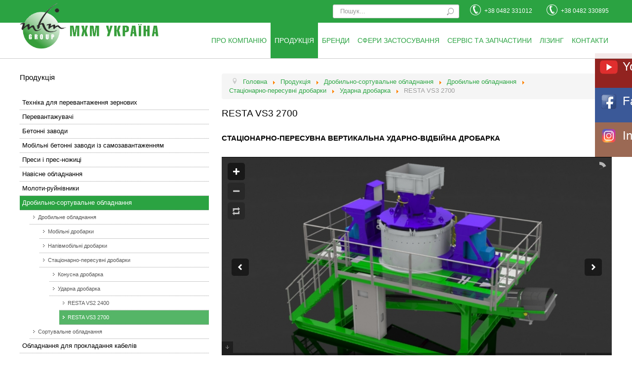

--- FILE ---
content_type: text/html; charset=utf-8
request_url: https://www.mhm-ukraine.com/produktsiya/crushing-screening-equipment/resta-crusher/resta-stationary-mobile-crushers/resta-stationary-mobile-impact-crusher/resta-crusher-vs3-2700
body_size: 10942
content:
<!DOCTYPE html>
<html xmlns="http://www.w3.org/1999/xhtml" xml:lang="uk-ua" lang="uk-ua" dir="ltr">
<head>
	<base href="https://www.mhm-ukraine.com/produktsiya/crushing-screening-equipment/resta-crusher/resta-stationary-mobile-crushers/resta-stationary-mobile-impact-crusher/resta-crusher-vs3-2700" />
	<meta http-equiv="content-type" content="text/html; charset=utf-8" />
	<meta name="keywords" content="Дробарки, ударна дробарка, напівмобільні дробарки, дробарки Resta, ударно-відбійна дробарка" />
	<meta name="robots" content="index, follow" />
	<meta name="xreference" content="1012" />
	<meta name="description" content="Обирайте дробарне обладнання на сайті  МХМ Україна. 
Тел.: +38 0482 330895." />
	<meta name="generator" content="Joomla! - Open Source Content Management" />
	<title>Стаціонарно-пересувна вертикальна ударно-відбійна дробарка RESTA VS3 2700 - МХМ Україна</title>
	<link href="/templates/fabrikastyle/favicon.ico" rel="shortcut icon" type="image/vnd.microsoft.icon" />
	<link href="https://www.mhm-ukraine.com/component/search/?Itemid=971&amp;format=opensearch" rel="search" title="Пошук МХМ Україна - постачальник спецтехніки та обладнання в Україні" type="application/opensearchdescription+xml" />
	<link href="https://www.mhm-ukraine.com/media/com_unitegallery/assets/unitegallery-plugin/css/unite-gallery.css" rel="stylesheet" type="text/css" />
	<link href="https://www.mhm-ukraine.com/media/com_unitegallery/assets/unitegallery-plugin/skins/alexis/alexis.css" rel="stylesheet" type="text/css" />
	<link href="https://www.mhm-ukraine.com/media/com_unitegallery/assets/unitegallery-plugin/themes/default/ug-theme-default.css" rel="stylesheet" type="text/css" />
	<link href="/templates/fabrikastyle/css/template.css" rel="stylesheet" type="text/css" />
	<link href="/templates/fabrikastyle/css/solidres2.css" rel="stylesheet" type="text/css" />
	<link href="/templates/fabrikastyle/css/mobile.css" rel="stylesheet" type="text/css" />
	<link href="https://www.mhm-ukraine.com/modules/mod_social_icons/tmpl/style_right.css" rel="stylesheet" type="text/css" />
	<script src="https://ajax.googleapis.com/ajax/libs/jquery/1.12.4/jquery.min.js" type="text/javascript"></script>
	<script src="https://code.jquery.com/jquery-migrate-1.4.1.min.js" type="text/javascript"></script>
	<script src="/plugins/system/jqueryeasy/jquerynoconflict.js" type="text/javascript"></script>
	<script src="/media/system/js/caption.js?011ea6606c5c77009996d50f0452932e" type="text/javascript"></script>
	
	
	
	<script src="https://www.mhm-ukraine.com/media/com_unitegallery/assets/unitegallery-plugin/js/unitegallery.min.js" type="text/javascript"></script>
	<script src="https://www.mhm-ukraine.com/media/com_unitegallery/assets/unitegallery-plugin/themes/default/ug-theme-default.js" type="text/javascript"></script>
	<script type="text/javascript">
jQuery(window).on('load',  function() {
				new JCaption('img.caption');
			});
	</script>

	<link href='http://fonts.googleapis.com/css?family=Open+Sans:600,400&subset=latin,cyrillic' rel='stylesheet' type='text/css'>
	<link rel="author" href="https://plus.google.com/108173955950513795442">
	<link rel="publisher" href="https://plus.google.com/113310960670232783833">
</head>
<body>
<!-- Google Tag Manager -->
<noscript><iframe src="//www.googletagmanager.com/ns.html?id=GTM-TFD5LG"
height="0" width="0" style="display:none;visibility:hidden"></iframe></noscript>
<script>(function(w,d,s,l,i){w[l]=w[l]||[];w[l].push({'gtm.start':
new Date().getTime(),event:'gtm.js'});var f=d.getElementsByTagName(s)[0],
j=d.createElement(s),dl=l!='dataLayer'?'&l='+l:'';j.async=true;j.src=
'//www.googletagmanager.com/gtm.js?id='+i+dl;f.parentNode.insertBefore(j,f);
})(window,document,'script','dataLayer','GTM-TFD5LG');</script>
<!-- End Google Tag Manager -->
	<div class="top-bar">
		<div class="container">
			<div class="row-fluid">
				<div class="top-nav"><ul class="nav menu">
<li class="item-341"><a href="tel:+380482331012" ><img src="/images/icons/icon-phone.png" alt="+38 0482 331012" /><span class="image-title">+38 0482 331012</span></a></li><li class="item-342"><a href="tel:+380482330895" ><img src="/images/icons/icon-phone.png" alt="+38 0482 330895" /><span class="image-title">+38 0482 330895</span></a></li></ul>
<style type="text/css">
pre{
	width:300%;
}
</style>
	<div class="social_cnt">
	<div class="group group_32">	<div class="youtube">		<div class="name">			<a target="_blank" class="link" href="https://www.youtube.com/@MHM_GROUP_UKRAINE">			<div class="youtube_icon_32">&nbsp;</div>				<span>YouTube</span>			</a>		</div>	</div></div><div class="group group_32">	<div class="facebook">		<div class="name">			<a target="_blank" class="link" href="https://www.facebook.com/61577041167484">			<div class="facebook_icon_32">&nbsp;</div>				<span>Facebook</span>			</a>		</div>	</div></div><div class="group group_32">	<div class="instagram">		<div class="name">			<a target="_blank" class="link" href="https://www.instagram.com/mhm_group_official">			<img src="/images/icons8-instagram-96.png" width="36" height="36" />				<span>Instagram</span>			</a>		</div>	</div></div>	
</div>
<style type="text/css">
	.social_cnt{
	top: 15%; 
}

// Custom Icons CSS</style>

<script>
$( document ).ready(function() {
	var WinH = $( document ).height();
	var WinW = $( document ).width();
	if ( WinW <= 786 ){
		$(".icon_cnt").addClass("_mobile");
		var IconSize = 16;
		if ( IconSize == 32 ){
			$( ".height85" ).each(function( index ) {
				$(this).removeClass( "height85" );
				$(this).addClass("height65");
			});
		}
	}	
});
</script></div>
				<div class="search-block">
	<form action="/produktsiya/crushing-screening-equipment/resta-crusher/resta-stationary-mobile-crushers/resta-stationary-mobile-impact-crusher/resta-crusher-vs3-2700" method="post" class="form-inline">
		<input placeholder="Пошук..." name="searchword" id="mod-search-searchword" maxlength="200"  class="inputbox search-query" type="text" size="20" /> <input type="image" value="Пошук" class="button" src="/../images/searchButton.png" onclick="this.form.searchword.focus();" alt="Search"/>		<input type="hidden" name="task" value="search" />
		<input type="hidden" name="option" value="com_search" />
		<input type="hidden" name="Itemid" value="971" />
	</form>
</div>

			</div>
		</div>
	</div>
	<div class="header">
		<div class="container">
			<div class="row-fluid">
				<div class="span3"><a href="/" class="logo"><img src="/images/logoMHM_2.png" alt="МХМ Україна" /></a></div>
				<div class="span9">
					<div class="menu1"><ul class="nav menu">
<li class="item-333 deeper parent"><a href="/o-kompanii" >Про компанію</a><ul class="nav-child unstyled small"><li class="item-339"><a href="/o-kompanii/novosti" >Новини</a></li><li class="item-340"><a href="/o-kompanii/poleznaya-informatsiya" >Корисна інформація</a></li></ul></li><li class="item-334 active deeper parent"><a href="/produktsiya" >Продукція</a><ul class="nav-child unstyled small"><li class="item-343 parent"><a href="/produktsiya/tekhnika-dlya-perevalki-zernovykh" >Техніка для перевантаження зернових</a></li><li class="item-345 parent"><a href="/produktsiya/peregruzhateli" >Перевантажувачі</a></li><li class="item-347 parent"><a href="/produktsiya/betonnye-zavody" >Бетонні заводи</a></li><li class="item-348 parent"><a href="/produktsiya/mobilnye-betonnye-zavody-s-samozagruzkoj" >Мобільні бетонні заводи із самозавантаженням</a></li><li class="item-1132 parent"><a href="/produktsiya/balers-and-scrap-metal-shears" > Преси і прес-ножиці</a></li><li class="item-350 parent"><a href="/produktsiya/navesnoe-oborudovanie" >Навісне обладнання </a></li><li class="item-351 parent"><a href="/produktsiya/moloty-razrushiteli" >Молоти-руйнівники</a></li><li class="item-887 active parent"><a href="/produktsiya/crushing-screening-equipment" >Дробильно-сортувальне обладнання</a></li><li class="item-972 parent"><a href="/produktsiya/obladnannia-dlia-prokladannia-kabeliv" >Обладнання для прокладання кабелів</a></li><li class="item-1049 parent"><a href="/produktsiya/aviation-ground-technology" >Авіаційна наземна техніка </a></li></ul></li><li class="item-335 deeper parent"><a href="/brendy" >Бренди</a><ul class="nav-child unstyled small"><li class="item-355 parent"><a href="/brendy/sennebogen" >SENNEBOGEN</a></li><li class="item-352 parent"><a href="/brendy/neuero" >NEUERO</a></li><li class="item-1069 parent"><a href="/brendy/goldhofer" >GOLDHOFER</a></li><li class="item-353 parent"><a href="/brendy/o-cuoghi" >O.CUOGHI</a></li><li class="item-1142 parent"><a href="/brendy/copex" >COPEX</a></li><li class="item-357 parent"><a href="/brendy/davino" >D'AVINO</a></li><li class="item-358 parent"><a href="/brendy/fractum" >FRACTUM</a></li><li class="item-906 parent"><a href="/brendy/resta" >RESTA</a></li><li class="item-1039 parent"><a href="/brendy/lancier-cable" >LANCIER</a></li></ul></li><li class="item-336 deeper parent"><a href="/sfery-primeneniya" >Сфери застосування</a><ul class="nav-child unstyled small"><li class="item-1085"><a href="/sfery-primeneniya/airport" >Аеропорт</a></li><li class="item-522"><a href="/sfery-primeneniya/port" >Порт</a></li><li class="item-523"><a href="/sfery-primeneniya/les" >Ліс</a></li><li class="item-524"><a href="/sfery-primeneniya/lom" >Брухт</a></li><li class="item-525"><a href="/sfery-primeneniya/promyshlennost" >Промисловість</a></li><li class="item-526"><a href="/sfery-primeneniya/zerno" >Зерно</a></li><li class="item-527"><a href="/sfery-primeneniya/vtorma" >Вторма</a></li><li class="item-528"><a href="/sfery-primeneniya/zh-d" >З/Д</a></li><li class="item-529"><a href="/sfery-primeneniya/stroitelstvo" >Будівництво</a></li><li class="item-779"><a href="/sfery-primeneniya/demolition" >Демонтаж</a></li></ul></li><li class="item-337"><a href="/servis-i-zapchasti" >Сервіс та запчастини</a></li><li class="item-1154"><a href="/leasing" >Лізинг</a></li><li class="item-338"><a href="/kontakty" >Контакти</a></li></ul>
</div>
				</div>
			</div>
		</div>
	</div>
	<div class="slider">
			</div>
				
	<div class="container">
		<div class="main-block">
			<div class="row-fluid">
								<div class="span4">
					<div class="left-block">
								<div class="moduletable">
							<h3>Продукція</h3>
						<ul class="nav menu">
<li class="item-343 deeper parent"><a href="/produktsiya/tekhnika-dlya-perevalki-zernovykh" >Техніка для перевантаження зернових</a><ul class="nav-child unstyled small"><li class="item-426 deeper parent"><a href="/produktsiya/tekhnika-dlya-perevalki-zernovykh/sudopogruzochnye-mashiny" >Суднозавантажувальні машини</a><ul class="nav-child unstyled small"><li class="item-489"><a href="/produktsiya/tekhnika-dlya-perevalki-zernovykh/sudopogruzochnye-mashiny/pogruzchik-3000" >Завантажувач 3000</a></li><li class="item-490"><a href="/produktsiya/tekhnika-dlya-perevalki-zernovykh/sudopogruzochnye-mashiny/pogruzchik-2000" >Завантажувач 2000</a></li><li class="item-491"><a href="/produktsiya/tekhnika-dlya-perevalki-zernovykh/sudopogruzochnye-mashiny/pogruzchik-800" >Завантажувач 800</a></li><li class="item-492"><a href="/produktsiya/tekhnika-dlya-perevalki-zernovykh/sudopogruzochnye-mashiny/sudopogruzchik-700" >Суднозавантажувач 700</a></li><li class="item-493"><a href="/produktsiya/tekhnika-dlya-perevalki-zernovykh/sudopogruzochnye-mashiny/sudopogruzchik-800" >Суднозавантажувач 800</a></li><li class="item-494"><a href="/produktsiya/tekhnika-dlya-perevalki-zernovykh/sudopogruzochnye-mashiny/pogruzochnaya-sistema-2000" >Завантажувальна система 2000</a></li><li class="item-495"><a href="/produktsiya/tekhnika-dlya-perevalki-zernovykh/sudopogruzochnye-mashiny/drugie-varianty" >Інші варіанти</a></li></ul></li><li class="item-427 deeper parent"><a href="/produktsiya/tekhnika-dlya-perevalki-zernovykh/sudorazgruzochnye-mashiny" >Суднорозвантажувальні машини</a><ul class="nav-child unstyled small"><li class="item-507"><a href="/produktsiya/tekhnika-dlya-perevalki-zernovykh/sudorazgruzochnye-mashiny/multi-600" >Мультипорт 600</a></li><li class="item-508"><a href="/produktsiya/tekhnika-dlya-perevalki-zernovykh/sudorazgruzochnye-mashiny/multi-400" >Мультипорт 400</a></li><li class="item-509"><a href="/produktsiya/tekhnika-dlya-perevalki-zernovykh/sudorazgruzochnye-mashiny/multi-300" >Мультипорт 300</a></li><li class="item-510"><a href="/produktsiya/tekhnika-dlya-perevalki-zernovykh/sudorazgruzochnye-mashiny/multi-280" >Мультипорт 280</a></li><li class="item-513"><a href="/produktsiya/tekhnika-dlya-perevalki-zernovykh/sudorazgruzochnye-mashiny/tauer-600" >Тауер 600</a></li><li class="item-511"><a href="/produktsiya/tekhnika-dlya-perevalki-zernovykh/sudorazgruzochnye-mashiny/flexi-600" >Флексіпорт 600</a></li><li class="item-512"><a href="/produktsiya/tekhnika-dlya-perevalki-zernovykh/sudorazgruzochnye-mashiny/flexi-300" >Флексіпорт 300</a></li></ul></li><li class="item-428 deeper parent"><a href="/produktsiya/tekhnika-dlya-perevalki-zernovykh/kombinirovannoe-oborudovanie" >Комбіноване обладнання</a><ul class="nav-child unstyled small"><li class="item-514"><a href="/produktsiya/tekhnika-dlya-perevalki-zernovykh/kombinirovannoe-oborudovanie/combi-600-600" >Комбіпорт 600/600</a></li><li class="item-515"><a href="/produktsiya/tekhnika-dlya-perevalki-zernovykh/kombinirovannoe-oborudovanie/combi-300-150" >Комбіпорт 300/150</a></li><li class="item-516"><a href="/produktsiya/tekhnika-dlya-perevalki-zernovykh/kombinirovannoe-oborudovanie/combi-300-130" >Комбіпорт 300/130</a></li><li class="item-517"><a href="/produktsiya/tekhnika-dlya-perevalki-zernovykh/kombinirovannoe-oborudovanie/flexiport" >Флексіпорт</a></li><li class="item-518"><a href="/produktsiya/tekhnika-dlya-perevalki-zernovykh/kombinirovannoe-oborudovanie/tauer" >ТАУЕР</a></li><li class="item-519"><a href="/produktsiya/tekhnika-dlya-perevalki-zernovykh/kombinirovannoe-oborudovanie/rechnoy-terminal" >Річковий термінал</a></li><li class="item-520"><a href="/produktsiya/tekhnika-dlya-perevalki-zernovykh/kombinirovannoe-oborudovanie/combiflexiport" >Комбіфлексіпорт</a></li></ul></li><li class="item-425 deeper parent"><a href="/produktsiya/tekhnika-dlya-perevalki-zernovykh/mobilnye-pnevmokonvejery" >Мобільні пневмоконвеєри</a><ul class="nav-child unstyled small"><li class="item-722"><a href="/produktsiya/tekhnika-dlya-perevalki-zernovykh/mobilnye-pnevmokonvejery/uzli" >Вузли та деталі</a></li><li class="item-729"><a href="/produktsiya/tekhnika-dlya-perevalki-zernovykh/mobilnye-pnevmokonvejery/schemi" >Схема застосування</a></li><li class="item-730"><a href="/produktsiya/tekhnika-dlya-perevalki-zernovykh/mobilnye-pnevmokonvejery/materiali" >Матеріали</a></li><li class="item-731"><a href="/produktsiya/tekhnika-dlya-perevalki-zernovykh/mobilnye-pnevmokonvejery/rezhimi" >Режими</a></li><li class="item-732"><a href="/produktsiya/tekhnika-dlya-perevalki-zernovykh/mobilnye-pnevmokonvejery/ispolnenie" >Спеціальне виконання</a></li><li class="item-739 deeper parent"><a href="/produktsiya/tekhnika-dlya-perevalki-zernovykh/mobilnye-pnevmokonvejery/prim" >Приклади</a><ul class="nav-child unstyled small"><li class="item-767"><a href="/produktsiya/tekhnika-dlya-perevalki-zernovykh/mobilnye-pnevmokonvejery/prim/vagon-sudno" >Вагон-судно</a></li><li class="item-772"><a href="/produktsiya/tekhnika-dlya-perevalki-zernovykh/mobilnye-pnevmokonvejery/prim/avtomobil-sudno" >Автомобіль-судно </a></li><li class="item-768"><a href="/produktsiya/tekhnika-dlya-perevalki-zernovykh/mobilnye-pnevmokonvejery/prim/likhter-sudno" >Ліхтер-судно </a></li><li class="item-769"><a href="/produktsiya/tekhnika-dlya-perevalki-zernovykh/mobilnye-pnevmokonvejery/prim/sudno-vagon" >Судно-вагон</a></li><li class="item-771"><a href="/produktsiya/tekhnika-dlya-perevalki-zernovykh/mobilnye-pnevmokonvejery/prim/cudno-avtomobil" >Судно-автомобіль </a></li><li class="item-770"><a href="/produktsiya/tekhnika-dlya-perevalki-zernovykh/mobilnye-pnevmokonvejery/prim/cudno-sudno" >Cудно-судно</a></li><li class="item-773"><a href="/produktsiya/tekhnika-dlya-perevalki-zernovykh/mobilnye-pnevmokonvejery/prim/razgruzka-barzh" >Розвантаження барж</a></li><li class="item-774"><a href="/produktsiya/tekhnika-dlya-perevalki-zernovykh/mobilnye-pnevmokonvejery/prim/vagon-kontejner" >Вагон-контейнер</a></li></ul></li><li class="item-741 deeper parent"><a href="/produktsiya/tekhnika-dlya-perevalki-zernovykh/mobilnye-pnevmokonvejery/modelnyi-ryad" >Модельний ряд </a><ul class="nav-child unstyled small"><li class="item-776"><a href="/produktsiya/tekhnika-dlya-perevalki-zernovykh/mobilnye-pnevmokonvejery/modelnyi-ryad/rezhim-nagnetaniya" >Режим нагнітання</a></li><li class="item-775"><a href="/produktsiya/tekhnika-dlya-perevalki-zernovykh/mobilnye-pnevmokonvejery/modelnyi-ryad/rezhim-vsasyvaniya" >Режим всмоктування</a></li><li class="item-777"><a href="/produktsiya/tekhnika-dlya-perevalki-zernovykh/mobilnye-pnevmokonvejery/modelnyi-ryad/rezhim-vsasyvaniya-nagnetaniya" >Режим всмоктування-нагнітання </a></li></ul></li></ul></li><li class="item-723"><a href="/brendy/neuero" >Про виробника</a></li></ul></li><li class="item-345 deeper parent"><a href="/produktsiya/peregruzhateli" >Перевантажувачі</a><ul class="nav-child unstyled small"><li class="item-430 deeper parent"><a href="/produktsiya/peregruzhateli/gidravlicheskie-peregruzhateli" >Гідравлічні перевантажувачі</a><ul class="nav-child unstyled small"><li class="item-854"><a href="/produktsiya/peregruzhateli/gidravlicheskie-peregruzhateli/817-m" >817 E</a></li><li class="item-568"><a href="/produktsiya/peregruzhateli/gidravlicheskie-peregruzhateli/818-m" >818 Е</a></li><li class="item-569"><a href="/produktsiya/peregruzhateli/gidravlicheskie-peregruzhateli/821-m" >821 E</a></li><li class="item-856"><a href="/produktsiya/peregruzhateli/gidravlicheskie-peregruzhateli/822-g" >822 G</a></li><li class="item-1091"><a href="/produktsiya/peregruzhateli/gidravlicheskie-peregruzhateli/824-g" >824 G</a></li><li class="item-570"><a href="/produktsiya/peregruzhateli/gidravlicheskie-peregruzhateli/825-m" >825 E</a></li><li class="item-1155"><a href="/produktsiya/peregruzhateli/gidravlicheskie-peregruzhateli/826-g" >826 G</a></li><li class="item-571"><a href="/produktsiya/peregruzhateli/gidravlicheskie-peregruzhateli/830-a-special" >830 E</a></li><li class="item-1157"><a href="/produktsiya/peregruzhateli/gidravlicheskie-peregruzhateli/830-g" >830 G</a></li><li class="item-1092"><a href="/produktsiya/peregruzhateli/gidravlicheskie-peregruzhateli/835-e" >835 E</a></li><li class="item-1093"><a href="/produktsiya/peregruzhateli/gidravlicheskie-peregruzhateli/835-g-hybrid" >835 G Hybrid</a></li><li class="item-573"><a href="/produktsiya/peregruzhateli/gidravlicheskie-peregruzhateli/840-m" >840 E</a></li><li class="item-574"><a href="/produktsiya/peregruzhateli/gidravlicheskie-peregruzhateli/850-m" >850 E</a></li><li class="item-1159"><a href="/produktsiya/peregruzhateli/gidravlicheskie-peregruzhateli/850-g-hybrid" >850 G Hybrid</a></li><li class="item-1094"><a href="/produktsiya/peregruzhateli/gidravlicheskie-peregruzhateli/855-e-hybrid" >855 E Hybrid</a></li><li class="item-1095"><a href="/produktsiya/peregruzhateli/gidravlicheskie-peregruzhateli/865-e-hybrid" >865 E Hybrid</a></li><li class="item-857"><a href="/produktsiya/peregruzhateli/gidravlicheskie-peregruzhateli/870-m" >870</a></li><li class="item-787"><a href="/produktsiya/peregruzhateli/gidravlicheskie-peregruzhateli/875" >875 E</a></li><li class="item-1161"><a href="/produktsiya/peregruzhateli/gidravlicheskie-peregruzhateli/875-g-hybrid" >875 G Hybrid</a></li><li class="item-1096"><a href="/produktsiya/peregruzhateli/gidravlicheskie-peregruzhateli/885-g-hybrid" >885 G Hybrid</a></li><li class="item-1097"><a href="/produktsiya/peregruzhateli/gidravlicheskie-peregruzhateli/895-e-hybrid" >895 E Hybrid</a></li><li class="item-577"><a href="/produktsiya/peregruzhateli/gidravlicheskie-peregruzhateli/eq-g-balancer" >EQ G</a></li><li class="item-578"><a href="/produktsiya/peregruzhateli/gidravlicheskie-peregruzhateli/718-m" >718 E</a></li><li class="item-1165"><a href="/produktsiya/peregruzhateli/gidravlicheskie-peregruzhateli/718-e" >728 E</a></li><li class="item-1166"><a href="/produktsiya/peregruzhateli/gidravlicheskie-peregruzhateli/738-e" >738 E</a></li><li class="item-579"><a href="/produktsiya/peregruzhateli/gidravlicheskie-peregruzhateli/723-m-hd" >723</a></li><li class="item-1167"><a href="/produktsiya/peregruzhateli/gidravlicheskie-peregruzhateli/724-g" >724 G</a></li><li class="item-1168"><a href="/produktsiya/peregruzhateli/gidravlicheskie-peregruzhateli/726-g" >726 G</a></li><li class="item-580"><a href="/produktsiya/peregruzhateli/gidravlicheskie-peregruzhateli/730-m-hd" >730</a></li><li class="item-581"><a href="/produktsiya/peregruzhateli/gidravlicheskie-peregruzhateli/735-m-hd" >735</a></li></ul></li><li class="item-1171 deeper parent"><a href="/produktsiya/peregruzhateli/demolition-machines" >Демонтажні машини</a><ul class="nav-child unstyled small"><li class="item-1172"><a href="/produktsiya/peregruzhateli/demolition-machines/825-demolition" >825 Demolition</a></li><li class="item-855"><a href="/produktsiya/peregruzhateli/demolition-machines/830-r-hdd" >830 Demolition | Vario Tool</a></li><li class="item-576"><a href="/produktsiya/peregruzhateli/demolition-machines/870-r-hdd" >870 Demolition</a></li></ul></li><li class="item-429 deeper parent"><a href="/produktsiya/peregruzhateli/teleskopicheskie-pogruzchiki" >Телескопічні навантажувачі </a><ul class="nav-child unstyled small"><li class="item-1045"><a href="/produktsiya/peregruzhateli/teleskopicheskie-pogruzchiki/340g" >340 G</a></li><li class="item-1046"><a href="/produktsiya/peregruzhateli/teleskopicheskie-pogruzchiki/360g" >360 G </a></li></ul></li><li class="item-724 deeper parent"><a href="/produktsiya/peregruzhateli/navesnoe-oborudovanie" >Навісне обладнання</a><ul class="nav-child unstyled small"><li class="item-725"><a href="/produktsiya/peregruzhateli/navesnoe-oborudovanie/mnogochelyustnye-grejfery" >Грейфери для брухту</a></li><li class="item-727"><a href="/produktsiya/peregruzhateli/navesnoe-oborudovanie/lesnoj-grejfer" >Грейфери для лісу</a></li><li class="item-728"><a href="/produktsiya/peregruzhateli/navesnoe-oborudovanie/grejfernyj-kovsh" >Грейфери для сипучих</a></li><li class="item-726"><a href="/produktsiya/peregruzhateli/navesnoe-oborudovanie/grejfer-sortirovochnyj" >Грейфери сортувальні</a></li><li class="item-733"><a href="/produktsiya/peregruzhateli/navesnoe-oborudovanie/grejfer-dlya-ovoshcheproduktsii" >Грейфери для коренеплодів</a></li><li class="item-736"><a href="/produktsiya/peregruzhateli/navesnoe-oborudovanie/gidravlicheskie-nozhnitsy-dlya-metalla" >Гідравлічні ножиці</a></li><li class="item-737"><a href="/produktsiya/peregruzhateli/navesnoe-oborudovanie/seriya-dkm080-dkm120" >Електромагніти</a></li></ul></li><li class="item-753"><a href="/brendy/sennebogen" >Про виробника</a></li></ul></li><li class="item-347 deeper parent"><a href="/produktsiya/betonnye-zavody" >Бетонні заводи</a><ul class="nav-child unstyled small"><li class="item-437"><a href="/produktsiya/betonnye-zavody/priob-ektnyj-betonnyj-zavod" >Приоб'єктні бетонні заводи </a></li><li class="item-436 deeper parent"><a href="/produktsiya/betonnye-zavody/mobilnye-betonnye-zavody" >Мобільні бетонні заводи</a><ul class="nav-child unstyled small"><li class="item-660"><a href="/produktsiya/betonnye-zavody/mobilnye-betonnye-zavody/dlya-proizvodstva-sukhoj" >20 - 80 куб.м/год пересувні</a></li><li class="item-661"><a href="/produktsiya/betonnye-zavody/mobilnye-betonnye-zavody/zavod-dlya-proizvodstva-sukhoj-smesi" >20 - 120 куб.м/год швидкомонтуємі</a></li></ul></li><li class="item-435 deeper parent"><a href="/produktsiya/betonnye-zavody/statsionarnyj-betonnyj-zavod" >Стаціонарні бетонні заводи</a><ul class="nav-child unstyled small"><li class="item-667"><a href="/produktsiya/betonnye-zavody/statsionarnyj-betonnyj-zavod/do-240-m-kub-ch" >20 - 240 куб.м/год</a></li><li class="item-666"><a href="/produktsiya/betonnye-zavody/statsionarnyj-betonnyj-zavod/240-400-m-kub-chas" >240 - 400 куб.м/год</a></li></ul></li><li class="item-714"><a href="/produktsiya/betonnye-zavody/concrete-high" >С.Н.Т.Т. - турбоміксер бетону</a></li><li class="item-754"><a href="/brendy/o-cuoghi" >Про виробника</a></li></ul></li><li class="item-348 deeper parent"><a href="/produktsiya/mobilnye-betonnye-zavody-s-samozagruzkoj" >Мобільні бетонні заводи із самозавантаженням</a><ul class="nav-child unstyled small"><li class="item-718"><a href="/produktsiya/mobilnye-betonnye-zavody-s-samozagruzkoj/davino-prima-415-2" >Prima 415.2</a></li><li class="item-717"><a href="/produktsiya/mobilnye-betonnye-zavody-s-samozagruzkoj/davino-master-440-2" >Master 440.2</a></li><li class="item-716"><a href="/produktsiya/mobilnye-betonnye-zavody-s-samozagruzkoj/davino-runner-560-2" >Runner 560.2</a></li><li class="item-862"><a href="/produktsiya/mobilnye-betonnye-zavody-s-samozagruzkoj/davino-low-boy-lb30" >LOW BOY LB30</a></li><li class="item-865"><a href="/produktsiya/mobilnye-betonnye-zavody-s-samozagruzkoj/davino-low-boy-lb60" >LOW BOY LB60</a></li><li class="item-710"><a href="/produktsiya/mobilnye-betonnye-zavody-s-samozagruzkoj/davino-delta-4" >Delta 4</a></li><li class="item-866"><a href="/produktsiya/mobilnye-betonnye-zavody-s-samozagruzkoj/davino-r-evolution-r30" >R-EVOLUTION R30</a></li><li class="item-867"><a href="/produktsiya/mobilnye-betonnye-zavody-s-samozagruzkoj/davino-r-evolution-r40" >R-EVOLUTION R40</a></li><li class="item-719"><a href="/brendy/davino" >Про виробника</a></li></ul></li><li class="item-1132 deeper parent"><a href="/produktsiya/balers-and-scrap-metal-shears" > Преси і прес-ножиці</a><ul class="nav-child unstyled small"><li class="item-1133 deeper parent"><a href="/produktsiya/balers-and-scrap-metal-shears/scrap-metal-shears" >Прес-ножиці</a><ul class="nav-child unstyled small"><li class="item-1135"><a href="/produktsiya/balers-and-scrap-metal-shears/scrap-metal-shears/copex-lidex" >Lidex – з боковим пресуванням</a></li><li class="item-1136"><a href="/produktsiya/balers-and-scrap-metal-shears/scrap-metal-shears/copex-s-wing" >S-Wing двома бічними стулками</a></li><li class="item-1137"><a href="/produktsiya/balers-and-scrap-metal-shears/scrap-metal-shears/copex-reflex" >Reflex – мобільні прес-ножиці</a></li></ul></li><li class="item-1134 deeper parent"><a href="/produktsiya/balers-and-scrap-metal-shears/balers" >Преси</a><ul class="nav-child unstyled small"><li class="item-1138"><a href="/produktsiya/balers-and-scrap-metal-shears/balers/copex-pactor" >Pactor</a></li><li class="item-1139"><a href="/produktsiya/balers-and-scrap-metal-shears/balers/copex-pcc-pcv" >PCC / PCV</a></li><li class="item-1140"><a href="/produktsiya/balers-and-scrap-metal-shears/balers/copex-pmm" >PMM</a></li><li class="item-1141"><a href="/produktsiya/balers-and-scrap-metal-shears/balers/copex-f2000" >Компактори F2000</a></li></ul></li></ul></li><li class="item-350 deeper parent"><a href="/produktsiya/navesnoe-oborudovanie" >Навісне обладнання </a><ul class="nav-child unstyled small"><li class="item-599 deeper parent"><a href="/produktsiya/navesnoe-oborudovanie/dlya-peregruzhatelej" title="Грейфери для перевантажувачів">Для перевантажувачів</a><ul class="nav-child unstyled small"><li class="item-670"><a href="/produktsiya/navesnoe-oborudovanie/dlya-peregruzhatelej/grejfer-dlya-loma" >Грейфери для брухту</a></li><li class="item-672"><a href="/produktsiya/navesnoe-oborudovanie/dlya-peregruzhatelej/lesnoj-grejfer" >Грейфери для лісу </a></li><li class="item-675"><a href="/produktsiya/navesnoe-oborudovanie/dlya-peregruzhatelej/grejfernyj-kovsh" >Грейфери для сипучих</a></li><li class="item-671"><a href="/produktsiya/navesnoe-oborudovanie/dlya-peregruzhatelej/grejfer-sortirovochnyj" >Грейфери сортувальні</a></li><li class="item-676"><a href="/produktsiya/navesnoe-oborudovanie/dlya-peregruzhatelej/grejfer-dlya-ovoshcheproduktsii" >Грейфер для коренеплодів</a></li><li class="item-669"><a href="/produktsiya/navesnoe-oborudovanie/dlya-peregruzhatelej/gidravlicheskie-nozhnitsy-dlya-metalla" >Гідравлічні ножиці</a></li><li class="item-677"><a href="/produktsiya/navesnoe-oborudovanie/dlya-peregruzhatelej/seriya-dkm080-dkm120" >Електромагніти</a></li></ul></li></ul></li><li class="item-351 deeper parent"><a href="/produktsiya/moloty-razrushiteli" >Молоти-руйнівники</a><ul class="nav-child unstyled small"><li class="item-757"><a href="/brendy/fractum" >Про виробника</a></li></ul></li><li class="item-887 active deeper parent"><a href="/produktsiya/crushing-screening-equipment" >Дробильно-сортувальне обладнання</a><ul class="nav-child unstyled small"><li class="item-888 active deeper parent"><a href="/produktsiya/crushing-screening-equipment/resta-crusher" >Дробильне обладнання</a><ul class="nav-child unstyled small"><li class="item-902 deeper parent"><a href="/produktsiya/crushing-screening-equipment/resta-crusher/resta-mobile-crusher" >Мобільні дробарки </a><ul class="nav-child unstyled small"><li class="item-935 deeper parent"><a href="/produktsiya/crushing-screening-equipment/resta-crusher/resta-mobile-crusher/resta-mobile-jaw-crusher" >Щокова дробарка</a><ul class="nav-child unstyled small"><li class="item-904"><a href="/produktsiya/crushing-screening-equipment/resta-crusher/resta-mobile-crusher/resta-mobile-jaw-crusher/resta-crusher-ch1-710x500" >RESTA CH1 710x500</a></li><li class="item-913"><a href="/produktsiya/crushing-screening-equipment/resta-crusher/resta-mobile-crusher/resta-mobile-jaw-crusher/resta-crusher-ch2-900x600" >RESTA CH2 900x600</a></li><li class="item-921"><a href="/produktsiya/crushing-screening-equipment/resta-crusher/resta-mobile-crusher/resta-mobile-jaw-crusher/resta-crusher-ch2g-900x600" >RESTA CH2G 900x600</a></li><li class="item-938"><a href="/produktsiya/crushing-screening-equipment/resta-crusher/resta-mobile-crusher/resta-mobile-jaw-crusher/resta-crusher-ch3-1100x750" >RESTA CH3 1100x750</a></li><li class="item-1120"><a href="/produktsiya/crushing-screening-equipment/resta-crusher/resta-mobile-crusher/resta-mobile-jaw-crusher/resta-crusher-ch3g-1100x750" >RESTA CH3G 1100x750</a></li></ul></li><li class="item-903 deeper parent"><a href="/produktsiya/crushing-screening-equipment/resta-crusher/resta-mobile-crusher/resta-mobile-cone-crusher" >Конусна дробарка </a><ul class="nav-child unstyled small"><li class="item-927"><a href="/produktsiya/crushing-screening-equipment/resta-crusher/resta-mobile-crusher/resta-mobile-cone-crusher/resta-crusher-kh3" >RESTA KH</a></li><li class="item-939"><a href="/produktsiya/crushing-screening-equipment/resta-crusher/resta-mobile-crusher/resta-mobile-cone-crusher/resta-crusher-kh3-s" >RESTA KH3 S</a></li></ul></li><li class="item-957 deeper parent"><a href="/produktsiya/crushing-screening-equipment/resta-crusher/resta-mobile-crusher/resta-mobile-impact-crusher" >Ударна дробарка</a><ul class="nav-child unstyled small"><li class="item-958"><a href="/produktsiya/crushing-screening-equipment/resta-crusher/resta-mobile-crusher/resta-mobile-impact-crusher/resta-crusher-oh3-1050x1000" >RESTA OH3 1050x1000</a></li><li class="item-959"><a href="/produktsiya/crushing-screening-equipment/resta-crusher/resta-mobile-crusher/resta-mobile-impact-crusher/resta-crusher-oh3gs-1050x1000" >RESTA OH3GS 1050x1000</a></li><li class="item-960"><a href="/produktsiya/crushing-screening-equipment/resta-crusher/resta-mobile-crusher/resta-mobile-impact-crusher/resta-crusher-oh3rs-1050x1000" >RESTA OH3RS 1050x1000</a></li><li class="item-964"><a href="/produktsiya/crushing-screening-equipment/resta-crusher/resta-mobile-crusher/resta-mobile-impact-crusher/resta-crusher-rh30" >RESTA RH30</a></li><li class="item-962"><a href="/produktsiya/crushing-screening-equipment/resta-crusher/resta-mobile-crusher/resta-mobile-impact-crusher/resta-crusher-vh1-2100" >RESTA VH1 2100</a></li><li class="item-1123"><a href="/produktsiya/crushing-screening-equipment/resta-crusher/resta-mobile-crusher/resta-mobile-impact-crusher/resta-crusher-vh2-2400" >RESTA VH2 2400</a></li></ul></li></ul></li><li class="item-890 deeper parent"><a href="/produktsiya/crushing-screening-equipment/resta-crusher/resta-semi-mobile-crusher" >Напівмобільні дробарки </a><ul class="nav-child unstyled small"><li class="item-891 deeper parent"><a href="/produktsiya/crushing-screening-equipment/resta-crusher/resta-semi-mobile-crusher/resta-semi-mobile-jaw-crusher" >Щокова дробарка </a><ul class="nav-child unstyled small"><li class="item-897"><a href="/produktsiya/crushing-screening-equipment/resta-crusher/resta-semi-mobile-crusher/resta-semi-mobile-jaw-crusher/resta-crusher-ck4-470x330" >RESTA CK4 470x330</a></li><li class="item-940"><a href="/produktsiya/crushing-screening-equipment/resta-crusher/resta-semi-mobile-crusher/resta-semi-mobile-jaw-crusher/resta-crusher-ck6-710x500" >RESTA CK6 710x500</a></li><li class="item-956"><a href="/produktsiya/crushing-screening-equipment/resta-crusher/resta-semi-mobile-crusher/resta-semi-mobile-jaw-crusher/resta-crusher-cs9-900x600" >RESTA CS9 900x600</a></li><li class="item-941"><a href="/produktsiya/crushing-screening-equipment/resta-crusher/resta-semi-mobile-crusher/resta-semi-mobile-jaw-crusher/resta-crusher-cs10-1100x750" >RESTA CS10 1100x750</a></li></ul></li><li class="item-1121 deeper parent"><a href="/produktsiya/crushing-screening-equipment/resta-crusher/resta-semi-mobile-crusher/resta-semi-mobile-cone-crusher" >Конусна дробарка </a><ul class="nav-child unstyled small"><li class="item-1122"><a href="/produktsiya/crushing-screening-equipment/resta-crusher/resta-semi-mobile-crusher/resta-semi-mobile-cone-crusher/resta-crusher-kk31" >RESTA KK31</a></li></ul></li><li class="item-963 deeper parent"><a href="/produktsiya/crushing-screening-equipment/resta-crusher/resta-semi-mobile-crusher/resta-semi-mobile-impact-crusher" >Ударна дробарка</a><ul class="nav-child unstyled small"><li class="item-961"><a href="/produktsiya/crushing-screening-equipment/resta-crusher/resta-semi-mobile-crusher/resta-semi-mobile-impact-crusher/resta-crusher-os9-1050x1000" >RESTA OS9 1050x1000</a></li><li class="item-965"><a href="/produktsiya/crushing-screening-equipment/resta-crusher/resta-semi-mobile-crusher/resta-semi-mobile-impact-crusher/resta-crusher-vs1-2100" >RESTA VS1 2100</a></li></ul></li></ul></li><li class="item-966 active deeper parent"><a href="/produktsiya/crushing-screening-equipment/resta-crusher/resta-stationary-mobile-crushers" >Стаціонарно-пересувні дробарки </a><ul class="nav-child unstyled small"><li class="item-967 deeper parent"><a href="/produktsiya/crushing-screening-equipment/resta-crusher/resta-stationary-mobile-crushers/resta-stationary-mobile-cone-crusher" >Конусна дробарка</a><ul class="nav-child unstyled small"><li class="item-969"><a href="/produktsiya/crushing-screening-equipment/resta-crusher/resta-stationary-mobile-crushers/resta-stationary-mobile-cone-crusher/resta-crusher-ks" >RESTA KS</a></li></ul></li><li class="item-968 active deeper parent"><a href="/produktsiya/crushing-screening-equipment/resta-crusher/resta-stationary-mobile-crushers/resta-stationary-mobile-impact-crusher" >Ударна дробарка</a><ul class="nav-child unstyled small"><li class="item-970"><a href="/produktsiya/crushing-screening-equipment/resta-crusher/resta-stationary-mobile-crushers/resta-stationary-mobile-impact-crusher/resta-crusher-vs2-2400" >RESTA VS2 2400</a></li><li class="item-971 current active"><a href="/produktsiya/crushing-screening-equipment/resta-crusher/resta-stationary-mobile-crushers/resta-stationary-mobile-impact-crusher/resta-crusher-vs3-2700" >RESTA VS3 2700</a></li></ul></li></ul></li></ul></li><li class="item-889 deeper parent"><a href="/produktsiya/crushing-screening-equipment/resta-screens" >Сортувальне обладнання</a><ul class="nav-child unstyled small"><li class="item-893 deeper parent"><a href="/produktsiya/crushing-screening-equipment/resta-screens/resta-mobile-screener" >Мобільні грохоти  </a><ul class="nav-child unstyled small"><li class="item-896 deeper parent"><a href="/produktsiya/crushing-screening-equipment/resta-screens/resta-mobile-screener/resta-2-decks-mobile" >2 дековий</a><ul class="nav-child unstyled small"><li class="item-892"><a href="/produktsiya/crushing-screening-equipment/resta-screens/resta-mobile-screener/resta-2-decks-mobile/resta-hth3-1200x3000" >RESTA HTH3 1200x3000</a></li><li class="item-905"><a href="/produktsiya/crushing-screening-equipment/resta-screens/resta-mobile-screener/resta-2-decks-mobile/resta-th1-1200x3000-2-deck" >RESTA TH1 1200x3000</a></li><li class="item-914"><a href="/produktsiya/crushing-screening-equipment/resta-screens/resta-mobile-screener/resta-2-decks-mobile/resta-th2-1600x4000" >RESTA TH2 1600x4000</a></li></ul></li><li class="item-915 deeper parent"><a href="/produktsiya/crushing-screening-equipment/resta-screens/resta-mobile-screener/resta-3-decks-mobile" >3 дековий</a><ul class="nav-child unstyled small"><li class="item-928"><a href="/produktsiya/crushing-screening-equipment/resta-screens/resta-mobile-screener/resta-3-decks-mobile/resta-th3-1600x4000" >RESTA TH3 1600x4000</a></li><li class="item-922"><a href="/produktsiya/crushing-screening-equipment/resta-screens/resta-mobile-screener/resta-3-decks-mobile/resta-thh5-1600x5000" >RESTA THH5 1600x5000</a></li></ul></li></ul></li><li class="item-894 deeper parent"><a href="/produktsiya/crushing-screening-equipment/resta-screens/resta-semi-mobile-screener" >Напівмобільні грохоти  </a><ul class="nav-child unstyled small"><li class="item-936 deeper parent"><a href="/produktsiya/crushing-screening-equipment/resta-screens/resta-semi-mobile-screener/resta-2-decks-semi-mobile" >2 дековий</a><ul class="nav-child unstyled small"><li class="item-937"><a href="/produktsiya/crushing-screening-equipment/resta-screens/resta-semi-mobile-screener/resta-2-decks-semi-mobile/resta-tk6-3-1000x3000" >RESTA TK6-3 1000x3000</a></li><li class="item-942"><a href="/produktsiya/crushing-screening-equipment/resta-screens/resta-semi-mobile-screener/resta-2-decks-semi-mobile/resta-tk7-1200x3000" >RESTA TK7 1200x3000</a></li><li class="item-916"><a href="/produktsiya/crushing-screening-equipment/resta-screens/resta-semi-mobile-screener/resta-2-decks-semi-mobile/resta-th1-se-1200x3000" >RESTA TH1 SE 1200x3000</a></li><li class="item-945"><a href="/produktsiya/crushing-screening-equipment/resta-screens/resta-semi-mobile-screener/resta-2-decks-semi-mobile/resta-ts-1200x3000-2d" >RESTA TS 1200x3000</a></li><li class="item-947"><a href="/produktsiya/crushing-screening-equipment/resta-screens/resta-semi-mobile-screener/resta-2-decks-semi-mobile/resta-ts-1600x4000-2d" >RESTA TS 1600x4000</a></li><li class="item-950"><a href="/produktsiya/crushing-screening-equipment/resta-screens/resta-semi-mobile-screener/resta-2-decks-semi-mobile/resta-ts-2000x5000-2d" >RESTA TS 2000x5000</a></li><li class="item-953"><a href="/produktsiya/crushing-screening-equipment/resta-screens/resta-semi-mobile-screener/resta-2-decks-semi-mobile/resta-ts-2000x6000-2d" >RESTA TS 2000x6000</a></li></ul></li><li class="item-943 deeper parent"><a href="/produktsiya/crushing-screening-equipment/resta-screens/resta-semi-mobile-screener/resta-3-decks-semi-mobile" >3 дековий</a><ul class="nav-child unstyled small"><li class="item-946"><a href="/produktsiya/crushing-screening-equipment/resta-screens/resta-semi-mobile-screener/resta-3-decks-semi-mobile/resta-ts-1200x3000-3d" >RESTA TS 1200x3000</a></li><li class="item-948"><a href="/produktsiya/crushing-screening-equipment/resta-screens/resta-semi-mobile-screener/resta-3-decks-semi-mobile/resta-ts-1600x4000-3d" >RESTA TS 1600x4000</a></li><li class="item-951"><a href="/produktsiya/crushing-screening-equipment/resta-screens/resta-semi-mobile-screener/resta-3-decks-semi-mobile/resta-ts-2000x5000-3d" >RESTA TS 2000x5000</a></li><li class="item-954"><a href="/produktsiya/crushing-screening-equipment/resta-screens/resta-semi-mobile-screener/resta-3-decks-semi-mobile/resta-ts-2000x6000-3d" >RESTA TS 2000x6000</a></li></ul></li><li class="item-944 deeper parent"><a href="/produktsiya/crushing-screening-equipment/resta-screens/resta-semi-mobile-screener/resta-4-decks-semi-mobile" >4 дековий</a><ul class="nav-child unstyled small"><li class="item-949"><a href="/produktsiya/crushing-screening-equipment/resta-screens/resta-semi-mobile-screener/resta-4-decks-semi-mobile/resta-ts-1600x4000-4d" >RESTA TS 1600x4000</a></li><li class="item-952"><a href="/produktsiya/crushing-screening-equipment/resta-screens/resta-semi-mobile-screener/resta-4-decks-semi-mobile/resta-ts-2000x5000-4d" >RESTA TS 2000x5000</a></li><li class="item-955"><a href="/produktsiya/crushing-screening-equipment/resta-screens/resta-semi-mobile-screener/resta-4-decks-semi-mobile/resta-ts-2000x6000-4d" >RESTA TS 2000x6000</a></li></ul></li></ul></li></ul></li></ul></li><li class="item-972 deeper parent"><a href="/produktsiya/obladnannia-dlia-prokladannia-kabeliv" >Обладнання для прокладання кабелів</a><ul class="nav-child unstyled small"><li class="item-973"><a href="/produktsiya/obladnannia-dlia-prokladannia-kabeliv/vibration-cable-ploughs" >Вібраційні кабельні плуги</a></li><li class="item-974"><a href="/produktsiya/obladnannia-dlia-prokladannia-kabeliv/drum-take-up-for-tractor" >Навіска для барабана на трактор</a></li><li class="item-975"><a href="/produktsiya/obladnannia-dlia-prokladannia-kabeliv/cable-drum-trailer" >Причепи для кабельних барабанів</a></li></ul></li><li class="item-1049 deeper parent"><a href="/produktsiya/aviation-ground-technology" >Авіаційна наземна техніка </a><ul class="nav-child unstyled small"><li class="item-1050 deeper parent"><a href="/produktsiya/aviation-ground-technology/aviation-goldhofer" >Продукція GOLDHOFER</a><ul class="nav-child unstyled small"><li class="item-1051 deeper parent"><a href="/produktsiya/aviation-ground-technology/aviation-goldhofer/cargo-and-pushback-tractors" >Вантажно-відштовхувальний тягач</a><ul class="nav-child unstyled small"><li class="item-1066 deeper parent"><a href="/produktsiya/aviation-ground-technology/aviation-goldhofer/cargo-and-pushback-tractors/sherpa-family" >Сімейство «SHERPA» </a><ul class="nav-child unstyled small"><li class="item-1068"><a href="/produktsiya/aviation-ground-technology/aviation-goldhofer/cargo-and-pushback-tractors/sherpa-family/sherpa-e-family" >Версія &quot;Е&quot; – Електрична</a></li><li class="item-1067"><a href="/produktsiya/aviation-ground-technology/aviation-goldhofer/cargo-and-pushback-tractors/sherpa-family/sherpa-d-family" >Версія &quot;D&quot; – Дизельна  </a></li></ul></li></ul></li><li class="item-1055 deeper parent"><a href="/produktsiya/aviation-ground-technology/aviation-goldhofer/conventional-tractors" >Водильні тягачі</a><ul class="nav-child unstyled small"><li class="item-1056 deeper parent"><a href="/produktsiya/aviation-ground-technology/aviation-goldhofer/conventional-tractors/bison-family" >Сімейство «BISON»</a><ul class="nav-child unstyled small"><li class="item-1057"><a href="/produktsiya/aviation-ground-technology/aviation-goldhofer/conventional-tractors/bison-family/bison-e-family" >Версія «Е» - Електрична</a></li><li class="item-1058"><a href="/produktsiya/aviation-ground-technology/aviation-goldhofer/conventional-tractors/bison-family/bison-d-family" >Версія &quot;D&quot; – Дизельна  </a></li></ul></li><li class="item-1059"><a href="/produktsiya/aviation-ground-technology/aviation-goldhofer/conventional-tractors/f59" >F59</a></li><li class="item-1060"><a href="/produktsiya/aviation-ground-technology/aviation-goldhofer/conventional-tractors/f396" >F396</a></li></ul></li><li class="item-1061 deeper parent"><a href="/produktsiya/aviation-ground-technology/aviation-goldhofer/towbarless-tractors" > Безводильні тягачі</a><ul class="nav-child unstyled small"><li class="item-1062 deeper parent"><a href="/produktsiya/aviation-ground-technology/aviation-goldhofer/towbarless-tractors/phoenix-family" >Сімейство «PHOENIX» </a><ul class="nav-child unstyled small"><li class="item-1063"><a href="/produktsiya/aviation-ground-technology/aviation-goldhofer/towbarless-tractors/phoenix-family/phoenix-e-family" >«PHOENIX» AST-2E - Електрична </a></li><li class="item-1064"><a href="/produktsiya/aviation-ground-technology/aviation-goldhofer/towbarless-tractors/phoenix-family/phoenix-d-family" >«PHOENIX» AST-2P/X - Дизельна </a></li></ul></li><li class="item-1065"><a href="/produktsiya/aviation-ground-technology/aviation-goldhofer/towbarless-tractors/ast-1x" >АSТ-1Х</a></li></ul></li></ul></li></ul></li></ul>
		</div>
						</div>
				</div>
								<div class="span8">
					<div class="center-block">
												
<ul itemscope itemtype="https://schema.org/BreadcrumbList" class="breadcrumb">
			<li class="active">
			<span class="divider icon-location"></span>
		</li>
	
				<li itemprop="itemListElement" itemscope itemtype="https://schema.org/ListItem">
									<a itemprop="item" href="/" class="pathway"><span itemprop="name">Головна</span></a>
				
									<span class="divider">
						<img src="/media/system/images/arrow.png" alt="" />					</span>
								<meta itemprop="position" content="1">
			</li>
					<li itemprop="itemListElement" itemscope itemtype="https://schema.org/ListItem">
									<a itemprop="item" href="/produktsiya" class="pathway"><span itemprop="name">Продукція</span></a>
				
									<span class="divider">
						<img src="/media/system/images/arrow.png" alt="" />					</span>
								<meta itemprop="position" content="2">
			</li>
					<li itemprop="itemListElement" itemscope itemtype="https://schema.org/ListItem">
									<a itemprop="item" href="/produktsiya/crushing-screening-equipment" class="pathway"><span itemprop="name">Дробильно-сортувальне обладнання</span></a>
				
									<span class="divider">
						<img src="/media/system/images/arrow.png" alt="" />					</span>
								<meta itemprop="position" content="3">
			</li>
					<li itemprop="itemListElement" itemscope itemtype="https://schema.org/ListItem">
									<a itemprop="item" href="/produktsiya/crushing-screening-equipment/resta-crusher" class="pathway"><span itemprop="name">Дробильне обладнання</span></a>
				
									<span class="divider">
						<img src="/media/system/images/arrow.png" alt="" />					</span>
								<meta itemprop="position" content="4">
			</li>
					<li itemprop="itemListElement" itemscope itemtype="https://schema.org/ListItem">
									<a itemprop="item" href="/produktsiya/crushing-screening-equipment/resta-crusher/resta-stationary-mobile-crushers" class="pathway"><span itemprop="name">Стаціонарно-пересувні дробарки </span></a>
				
									<span class="divider">
						<img src="/media/system/images/arrow.png" alt="" />					</span>
								<meta itemprop="position" content="5">
			</li>
					<li itemprop="itemListElement" itemscope itemtype="https://schema.org/ListItem">
									<a itemprop="item" href="/produktsiya/crushing-screening-equipment/resta-crusher/resta-stationary-mobile-crushers/resta-stationary-mobile-impact-crusher" class="pathway"><span itemprop="name">Ударна дробарка</span></a>
				
									<span class="divider">
						<img src="/media/system/images/arrow.png" alt="" />					</span>
								<meta itemprop="position" content="6">
			</li>
					<li itemprop="itemListElement" itemscope itemtype="https://schema.org/ListItem" class="active">
				<span itemprop="name">
					RESTA VS3 2700				</span>
				<meta itemprop="position" content="7">
			</li>
		</ul>
						<div id="system-message-container">
	</div>

						<div class="item-page" >
	<meta content="uk-UA" />
		<div class="page-header">
		<h1> RESTA VS3 2700 </h1>
	</div>
							
	
		
								<div>
	
			
<h3><strong>СТАЦІОНАРНО-ПЕРЕСУВНА ВЕРТИКАЛЬНА УДАРНО-ВІДБІЙНА ДРОБАРКА</strong></h3>
<p style="text-align: center;">
					

					<!-- START UNITE GALLERY 1.7.29 b1 -->
					
				
			<div id='unitegallery_153_1' class='unite-gallery' style='margin:0px auto;'>
				

						<img alt="resta_crusher_VS3_01"
						     src="https://www.mhm-ukraine.com/images/RESTA/crushing/VS3-2700/resta_crusher_VS3_01.JPG"
						     data-thumb="https://www.mhm-ukraine.com/images/RESTA/crushing/VS3-2700/unitegallery_thumbs/resta_crusher_VS3_01_300x100000.JPG"
						     title=""
						     style="display:none">

						<img alt="resta_crusher_VS3_02"
						     src="https://www.mhm-ukraine.com/images/RESTA/crushing/VS3-2700/resta_crusher_VS3_02.jpg"
						     data-thumb="https://www.mhm-ukraine.com/images/RESTA/crushing/VS3-2700/unitegallery_thumbs/resta_crusher_VS3_02_300x100000.jpg"
						     title=""
						     style="display:none">
			</div>

			<script type='text/javascript'>
				window.onload = function(e) {
					if(typeof ugCheckForErrors == "undefined"){
						document.getElementById("unitegallery_153_1").innerHTML = "<span style='color:red'>Unite Gallery Error - gallery js and css files not included</span>";}
					else{ ugCheckForErrors("unitegallery_153_1", "jquery");}
				};
				var ugapi1;
				jQuery(document).ready(function(){
					var objUGParams = {
						gallery_theme:"default",
								gallery_width:"790",
								gallery_height:"565",
								gallery_skin:"alexis",
								gallery_autoplay:true,
								gallery_play_interval:4000,
								slider_scale_mode:"fit",
								slider_scale_mode_media:"down",
								slider_scale_mode_fullscreen:"fitvert",
								thumb_width:150,
								thumb_height:100,
								strippanel_padding_buttons:10,
								strippanel_buttons_role:"advance_item",
								strip_thumbs_align:"center"

					};
					if(ugCheckForErrors('#unitegallery_153_1', 'cms'))
						ugapi1 = jQuery('#unitegallery_153_1').unitegallery(objUGParams);
				});
			</script>

			<!-- END UNITEGALLERY --></p>
<p style="text-align: center;"> </p>
<p style="text-align: left;"><span style="font-family: tahoma, arial, helvetica, sans-serif; font-size: 10pt;"><strong>Технічні характеристики</strong></span></p>
<table style="height: 220px; width: 800px;" cellspacing="0">
<tbody>
<tr style="height: 15px;">
<td style="width: 170px; height: 15px;"><span style="font-family: tahoma, arial, helvetica, sans-serif; font-size: 9pt; color: #000000;"><strong>Дробарка:</strong></span></td>
<td style="width: 630px; height: 15px;"><span style="font-family: tahoma, arial, helvetica, sans-serif; font-size: 9pt;">вертикальна ударно-відбійна MI 2700 </span></td>
</tr>
<tr style="height: 15px;">
<td style="width: 170px; height: 15px;"><span style="font-family: tahoma, arial, helvetica, sans-serif; font-size: 9pt; color: #000000;"><strong>Привід:</strong></span></td>
<td style="width: 630px; height: 15px;"><span style="font-family: tahoma, arial, helvetica, sans-serif; font-size: 9pt;">електричний</span></td>
</tr>
<tr style="height: 15px;">
<td style="width: 170px; height: 15px;"><span style="font-family: tahoma, arial, helvetica, sans-serif; font-size: 9pt; color: #000000;"><strong>Тип матеріалу дроблення:</strong></span></td>
<td style="width: 630px; height: 15px;"><span style="font-family: tahoma, arial, helvetica, sans-serif; font-size: 9pt;">вугілля, гірська порода до 250 МПа</span></td>
</tr>
<tr style="height: 15px;">
<td style="width: 170px; height: 15px;"><span style="font-family: tahoma, arial, helvetica, sans-serif; font-size: 9pt; color: #000000;"><strong>Вхід:</strong></span></td>
<td style="width: 630px; height: 15px;"><span style="font-family: tahoma, arial, helvetica, sans-serif; font-size: 9pt;">0 - 180 мм</span></td>
</tr>
<tr style="height: 15px;">
<td style="width: 170px; height: 15px;"><span style="font-family: tahoma, arial, helvetica, sans-serif; font-size: 9pt; color: #000000;"><strong>Вихід:</strong></span></td>
<td style="width: 630px; height: 15px;">
<div><span style="font-family: tahoma, arial, helvetica, sans-serif; font-size: 9pt;">0 - 63 мм (залежно від властивостей породи та обертів дробарки)</span></div>
</td>
</tr>
<tr style="height: 15px;">
<td style="width: 170px; height: 15px;"><span style="font-family: tahoma, arial, helvetica, sans-serif; font-size: 9pt; color: #000000;"><strong>Продуктивність:</strong></span></td>
<td style="width: 630px; height: 15px;"><span style="font-family: tahoma, arial, helvetica, sans-serif; font-size: 9pt;">200 – 500 т/год (залежно від встановленого приводу)</span></td>
</tr>
<tr style="height: 15px;">
<td style="width: 170px; height: 15px;"><span style="font-family: tahoma, arial, helvetica, sans-serif; font-size: 9pt; color: #000000;"><strong>Маса:</strong></span></td>
<td style="width: 630px; height: 15px;"><span style="font-family: tahoma, arial, helvetica, sans-serif; font-size: 9pt;">30 т</span></td>
</tr>
</tbody>
</table>
<hr />
<p><span style="font-size: 10pt;"><strong>Переваги</strong></span></p>
<div class="caption"><span style="font-size: 8pt;"></span>
<ul>
<li>передбачено можливість зміни ситового аналізу вихідного продукту шляхом регулювання оборотів дробарки</li>
<li>відмінна лещадність не залежить від продуктивності дробарки та структури вхідного матеріалу</li>
<li>високий рівень подрібнення</li>
<li>проста та швидка заміна робочих елементів дроблення</li>
</ul>
</div>
<hr />
<p><span style="font-family: tahoma, arial, helvetica, sans-serif; font-size: 10pt;"><strong>Опціональне оснащення</strong></span></p>
<ul>
<li>термопакет – для експлуатації в холодну пору року</li>
</ul>	</div>

				
	
							 </div>
	<div class="clr">&nbsp;</div>
												
					</div>
				</div>
			</div>
		</div>
	</div>
		<div class="footer">
		<div class="container">
			<div class="row-fluid">
				<div class="span4">
				<div class="footer-info">		<address class="moduletable">
							<h3>Контактна інформація:</h3>
						

<div class="custom"  >
	<p><span style="font-size: 12pt; font-family: helvetica, arial, sans-serif;">Люстдорфська дорога,  92/94, Офіс 510</span></p>
<p><span style="font-size: 12pt; font-family: helvetica, arial, sans-serif;">65088, Одеса, Україна</span></p>
<p><span style="font-size: 12pt; font-family: helvetica, arial, sans-serif;">тел.:    +38 0482 33-10-12</span></p>
<p><span style="font-size: 12pt; font-family: helvetica, arial, sans-serif;">факс:  +38 0482 33-08-95</span></p>
<p><span style="font-size: 12pt; font-family: helvetica, arial, sans-serif;">e-mail: mhm@mhm-ukraine.com</span></p></div>
		</address>
	</div>				</div>
				<div class="span4">
								</div>
				<div class="span4">
									</div>
			</div>
		</div>
	</div>
</body>
</html>

--- FILE ---
content_type: text/css
request_url: https://www.mhm-ukraine.com/modules/mod_social_icons/tmpl/style_right.css
body_size: 1770
content:
.link, .link:hover, .link:link, .link:visited, .link:focus {
	text-decoration: none;
	background-color: transparent;
	color: #06F;
}
.link span {
	position: relative;
	float: left;
	top: 0px;
    left: 10px;
}
.group_32 .link img {
	position: relative;
	float: left;
	top: -4px;
}
.group_16 .link img {
	position: relative;
	float: left;
	top: 3px;
}

.gmail {
	background-color: #ea4335;
}
.googleplus {
	background-color: #b81919;
}
.youtube{
	background-color: #922320;
}
.outlook {
	background-color: #006ec5;
}
.yahoo {
	background-color: #7B0099;
}
.skype {
	background-color: #2eb8f2;
}
.facebook {
	background-color: #3b5998;
}
.instagram{
	background-color:#9b6954;
}
.twitter {
	background-color: #73daf5;
}
.linkedin {
	background-color: #52a9d4;
}
.rss{
	background-color: #FF6600;
}
.CustomSocialIcons{
	background-color: #CCC;	
}
/***************** FLOATING ICONS ***********************/
.social_cnt {
	position: fixed;
	margin-left: 0px;
	top: 0px;
    right: 0px;
    z-index: 1;
}
.social_cnt:hover {
	z-index: 2;
}
.group {
	color: #FFF;
	position: relative;
	right:-115px;
	transition: all 0.8s;
}
.group.group_16 {
    right: -130px;
}
.group_16 a{
	font-size:14px;
}

.facebook, .twitter, .linkedin, .googleplus, .gmail, .outlook, .yahoo, .skype, .youtube, .rss, .instagram, .CustomSocialIcons{
	position: relative;
	left: 0%;
	transition: all 0.8s;
	cursor: pointer;
	padding: 5px 10px 10px 10px;
	border-radius: 0px 0px 0px 0px;
	height: 55px;
    width: 170px;
}
.group:hover{
	position: relative;
	right: 0px;
	border-radius: 0px 0px 0px 0px;
	transition: all 0.8s;
}
.group:hover .facebook, .group:hover .twitter, .group:hover .linkedin, .group:hover .youtube, .group:hover .googleplus, .group:hover .gmail, .group:hover .outlook, .group:hover .yahoo, .group:hover .skype, .group:hover .rss, .group:hover .instagram, .group:hover .CustomSocialIcons{
	position: relative;
	left: 0px;
	border-radius: 6px 0px 0px 6px;
	transition: all 0.8s;
}
/***************** FLOATING ICONS ***********************/

/***************** NON FLOATING ICONS ***********************/
.icon_cnt .facebook .name span, .icon_cnt .twitter .name span, .icon_cnt .linkedin .name span, .icon_cnt .googleplus .name span, .icon_cnt .gmail .name span, .icon_cnt .outlook .name span, .icon_cnt .yahoo .name span, .icon_cnt .skype .name span, .icon_cnt .youtube .name span, .icon_cnt .rss .name span, .icon_cnt .instagram .name span, .icon_cnt .CustomSocialIcons .name span{
	position:relative;
	top:-7px;
	margin-left:10px;
}
.name {
	position: relative;
	font-size: 24px;
	margin-right: 10px;
	width: 100%;
	float: left;
	top: 8px;
}
.name a {
	color: #FFF !important;
	text-decoration: none;
}
.name a:hover {
	color: #FFF !important;
	text-decoration: underline;
}
.icon_cnt {
	word-wrap: break-word;
}
.icon_link, .icon_link:hover {
	background: none !important;
	color: #06F;
}
.icon_main_cnt {
	position: relative;
	margin-right: 6px;
	text-align: center;
	float: left;
	min-width: 55px;
	margin-bottom: 10px;
	border: #ccc thin solid;
	padding: 6px;
	transition: all 0.8s;
}
.icon_main_cnt:hover {
	background-color: #ccc;
	border-radius: 6px;
	transition: all 0.8s;
}
.icon_div, .network_title {
	clear: both;
}
.group2{
	color: #FFF;
	position: relative;
	float:left;
	width:50%;
}
.group2 .facebook, .group2 .twitter, .group2 .linkedin, .group2 .googleplus, .group2 .gmail, .group2 .outlook, .group2 .yahoo, .group2 .skype, .group2 .youtube, .group2 .rss, .group2 .instagram, .group2 .CustomSocialIcons{
	overflow:hidden;
    position: relative;
    left: 0%;
    transition: all 0.8s;
    cursor: pointer;
    padding: 0px;
    border-radius: 0px 0px 0px 0px;
}
.width100 .facebook, .width100 .twitter, .width100 .linkedin, .width100 .googleplus, .width100 .gmail, .width100 .outlook, .width100 .yahoo, .width100 .skype, .width100 .youtube, .width100 .rss, .width100 .instagram, .width100 .CustomSocialIcons{
    padding: 5px 0px;
}
.group2 .name{
	top:0px;
	margin: 0px;
    float: none;
	position:relative;
}
.group2 .name .img_cnt{
	position:relative;
	text-align:center;
}
.group2 .name .img_cnt img, .group2 .name .img_cnt .img{
	position:relative;
	top:-45px;
	transition:all 0.8s;
}
.group2 .name .img_cnt span{
	position:relative;
	top:35px;
	transition:all 0.8s;
	line-height: 30px;
}
.group2:hover .name .img_cnt img, .group2:hover .name .img_cnt .img{
	position:relative;
	top:0px;
	transition:all 0.8s;
}
.group2:hover .name .img_cnt span{
	position:relative;
	top:0px;
	transition:all 0.8s;
}
.group2 .name .img_cnt2{
	position:relative;
	text-align:center;
	float:left;
}
.group2 .name .img_cnt2 img, .group2 .name .img_cnt2 .img{
    position: relative;
    top: 0px;
    transition: all 0.8s;
    margin-left: 10px;
    left: -100px;
}
.group2 .name .img_cnt2 span{
	position: relative;
    top: 8px;
    transition: all 0.8s;
    left: 250px;
}
.group2:hover .name .img_cnt2 img, .group2:hover .name .img_cnt2 .img{
    position: relative;
    top: 0px;
    transition: all 0.8s;
    margin-left: 10px;
    left: 0px;
}
.group2:hover .name .img_cnt2 span{
	position: relative;
    top: 8px;
    transition: all 0.8s;
    left: 0px;
}

.last-child{
	width:250px !important;
}
.width100{
	float:none;
	width:100%;
}
.height70{
	height:70px !important;
}

.height70 .name .img_cnt span{	
	text-align:center;
	margin: 0px;
    padding: 0px;
	top:40px;
}
.font18 .name .img_cnt span{
	font-size: 18px !important;
	text-align:center;
	margin: 0px;
    padding: 0px;
}

.group2:hover .font18 .name .img_cnt span{
	top:3px;
}
/* snippet */
.gmail_icon_32 {
	background:url(images/32/icons.png) no-repeat 0px 0px;
}
.googleplus_icon_32{
	background:url(images/32/icons.png) no-repeat -46px 0px;
}
.youtube_icon_32{
	background:url(images/32/icons.png) no-repeat -92px 0px;
}
.outlook_icon_32{
	background:url(images/32/icons.png) no-repeat -138px 0px;
}
.yahoo_icon_32{
	background:url(images/32/icons.png) no-repeat -187px 0px;
}
.skype_icon_32{
	background:url(images/32/icons.png) no-repeat -413px 0px;
}
.facebook_icon_32{
	background:url(images/32/icons.png) no-repeat -230px 0px;
}
.instagram_icon_32{
	background:url(images/32/icons.png) no-repeat -368px 0px;
}
.twitter_icon_32{
	background:url(images/32/icons.png) no-repeat -277px 0px;
}
.linkedin_icon_32{
	background:url(images/32/icons.png) no-repeat -320px 0px;
}
.rss_icon_32{
	background:url(images/32/icons.png) no-repeat -460px 0px;
}

.gmail_icon_16 {
	background:url(images/16/icons.png) no-repeat 0px 0px;
}
.googleplus_icon_16{
	background:url(images/16/icons.png) no-repeat -29px 0px;
}
.youtube_icon_16{
	background:url(images/16/icons.png) no-repeat -59px 0px;
}
.outlook_icon_16{
	background:url(images/16/icons.png) no-repeat -89px 0px;
}
.yahoo_icon_16{
	background:url(images/16/icons.png) no-repeat -119px 0px;
}
.skype_icon_16{
	background:url(images/16/icons.png) no-repeat -269px 0px;
}
.facebook_icon_16{
	background:url(images/16/icons.png) no-repeat -149px 0px;
}
.instagram_icon_16{
	background:url(images/16/icons.png) no-repeat -239px 0px;
}
.twitter_icon_16{
	background:url(images/16/icons.png) no-repeat -179px 0px;
}
.linkedin_icon_16{
	background:url(images/16/icons.png) no-repeat -209px 0px;
}
.rss_icon_16{
	background:url(images/16/icons.png) no-repeat -299px 0px;
}

.gmail_icon.img, .googleplus_icon.img, .youtube_icon.img, .outlook_icon.img, .yahoo_icon.img, .skype_icon.img, .facebook_icon.img, .instagram_icon.img, .twitter_icon.img, .linkedin_icon.img, .rss_icon.img, .CustomSocialIcons.img{
	width:36px;
	height:40px;
	position:relative;
	float:none !important;
	text-align:center;
	left: 25px;
}
.gmail_icon, .googleplus_icon, .youtube_icon, .outlook_icon, .yahoo_icon, .skype_icon, .facebook_icon, .instagram_icon, .twitter_icon, .linkedin_icon, .rss_icon, .CustomSocialIcons1{
	width:36px;
	height:40px;
	position:relative;
	float:left;
}
.gmail_icon_32, .googleplus_icon_32, .youtube_icon_32, .outlook_icon_32, .yahoo_icon_32, .skype_icon_32, .facebook_icon_32, .instagram_icon_32, .twitter_icon_32, .linkedin_icon_32, .rss_icon_32, .CustomSocialIcons1_32{
	width:36px;
	height:40px;
	position:relative;
	float:left;
	top:-5px;
}
.gmail_icon_16, .googleplus_icon_16, .youtube_icon_16, .outlook_icon_16, .yahoo_icon_16, .skype_icon_16, .facebook_icon_16, .instagram_icon_16, .twitter_icon_16, .linkedin_icon_16, .rss_icon_16, .CustomSocialIcons1_16{
	width:20px;
	height:25px;
	position:relative;
	float:left;
}
/* snippet */

--- FILE ---
content_type: text/plain
request_url: https://www.google-analytics.com/j/collect?v=1&_v=j102&a=271497393&t=pageview&_s=1&dl=https%3A%2F%2Fwww.mhm-ukraine.com%2Fproduktsiya%2Fcrushing-screening-equipment%2Fresta-crusher%2Fresta-stationary-mobile-crushers%2Fresta-stationary-mobile-impact-crusher%2Fresta-crusher-vs3-2700&ul=en-us%40posix&dt=%D0%A1%D1%82%D0%B0%D1%86%D1%96%D0%BE%D0%BD%D0%B0%D1%80%D0%BD%D0%BE-%D0%BF%D0%B5%D1%80%D0%B5%D1%81%D1%83%D0%B2%D0%BD%D0%B0%20%D0%B2%D0%B5%D1%80%D1%82%D0%B8%D0%BA%D0%B0%D0%BB%D1%8C%D0%BD%D0%B0%20%D1%83%D0%B4%D0%B0%D1%80%D0%BD%D0%BE-%D0%B2%D1%96%D0%B4%D0%B1%D1%96%D0%B9%D0%BD%D0%B0%20%D0%B4%D1%80%D0%BE%D0%B1%D0%B0%D1%80%D0%BA%D0%B0%20RESTA%20VS3%202700%20-%20%D0%9C%D0%A5%D0%9C%20%D0%A3%D0%BA%D1%80%D0%B0%D1%97%D0%BD%D0%B0&sr=1280x720&vp=1280x720&_u=YGBAgAABAAAAAC~&jid=437134038&gjid=2086880331&cid=930504112.1769635753&tid=UA-69011254-1&_gid=2146582694.1769635753&_slc=1&gtm=45He61r0n71TFD5LGza200&gcd=13l3l3l3l1l1&dma=0&tag_exp=103116026~103200004~104527906~104528500~104684208~104684211~115616986~115938465~115938469~116185181~116185182~117041588~117223558&z=1588546060
body_size: -451
content:
2,cG-H8Z7BTRYMW